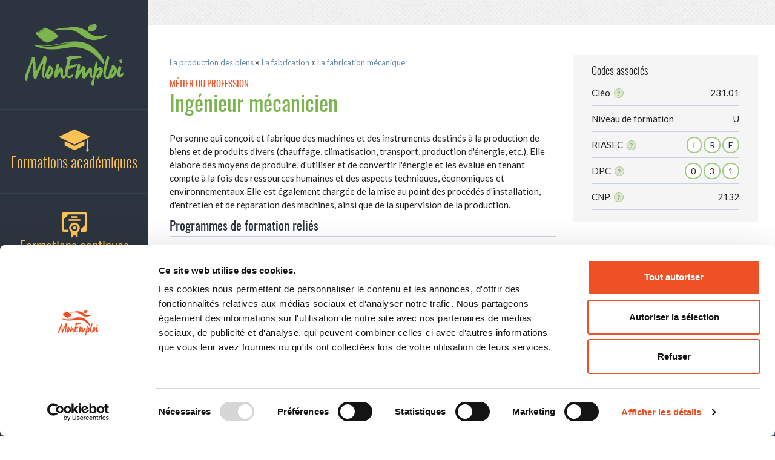

--- FILE ---
content_type: text/html; charset=utf-8
request_url: https://www.monemploi.com/metiers-et-professions/fiche/ingenieur-mecanicien
body_size: 4230
content:
<!doctype html>
<!--[if IE 8]>         <html class="no-js lt-ie9"> <![endif]-->
<!--[if gt IE 8]><!--> <html class="no-js"> <!--<![endif]-->
<head>
  <title>Ingénieur mécanicien - Métiers et professions - MonEmploi.com</title>

  <meta charset="utf-8">

  <meta name="description" content="Personne qui conçoit et fabrique des machines et des instruments destinés à la production de biens et de produits divers (chauffage, climatisation, tran...">

  <!-- Remove the following line if the website isn't responsive -->
  <meta name="viewport" content="width=device-width">

  <meta property="og:title" content="Ingénieur mécanicien - Métiers et professions - MonEmploi.com"/>
  <meta property="og:type" content="website"/>
  <meta property="og:url" content="https://www.monemploi.com/metiers-et-professions/fiche/ingenieur-mecanicien" />
  <meta property="og:image" content="https://www.monemploi.com/assets/home/bg-search-e82f1c572213d18e864aed4cc9af59eb1e4423d32500e5bec93197b709a3b33f.png"/>
  <meta property="og:site_name" content="MonEmploi.com"/>
  <meta property="og:locale" content="fr_CA"/>
  <meta property="og:description" content="Personne qui conçoit et fabrique des machines et des instruments destinés à la production de biens et de produits divers (chauffage, climatisation, tran..."/>

    <script id="Cookiebot" src="https://consent.cookiebot.com/uc.js" data-cbid="29e84aba-28fd-4136-8944-89bd640849d4" data-blockingmode="auto" type="text/javascript"></script>
    <!-- Google tag (gtag.js) -->
    <script async src="https://www.googletagmanager.com/gtag/js?id=G-MG5Z1NG7FC"></script>
    <script>
      window.dataLayer = window.dataLayer || [];
      function gtag(){dataLayer.push(arguments);}
      gtag('js', new Date());

      gtag('config', 'G-MG5Z1NG7FC');
    </script>


  <link rel="stylesheet" href="/assets/application-1b58bbff314f0446cd9d5ef93abc442559418e34250046c5950a28dc82f320aa.css" media="all" />
  <meta name="csrf-param" content="authenticity_token" />
<meta name="csrf-token" content="5cML2ZhgZk_cDMk7zESqaolzNW1HH4A7s0HPasCh9rsjdV_0qeKiEOfTLGxPHTn1Ipl0Wk68-EtfeieeV9GIrA" />

  <link rel="icon" type="image/x-icon" href="/assets/favicon-541bba7c8fd40453d28ee6b10651a2d12c9d5cbb47d7d24934fb8aaa5f8c7fc4.ico" />
  <link rel="apple-touch-icon" href="/assets/icons/apple-touch-icon-152.png" />
  <link href='https://fonts.googleapis.com/css?family=Lato:300,400,700' rel='stylesheet' type='text/css'>

  <script src="/assets/globalhead-344d29340d34d1e607d25e4331356f53705b92c7acf8bb4c4bf055e685ec1ae4.js"></script>
  <script type="text/javascript">
 (function() {
 var useSSL = 'https:' == document.location.protocol;
 var src = (useSSL ? 'https:' : 'http:') +
'//www.googletagservices.com/tag/js/gpt.js';
 document.write('<scr' + 'ipt  data-cookieconsent="marketing" src="' + src + '"></scr' + 'ipt>');
 })();
</script>

<script data-cookieconsent="marketing" type="text/plain">
  googletag.cmd.push(function() {
    googletag.pubads().enableSingleRequest();
    googletag.enableServices();
  });
</script>

<script type="text/plain" data-cookieconsent="marketing" src="https://rdc.m32.media/madops.min.js"></script>
<script type="text/plain" data-cookieconsent="marketing" src="https://s3.us-west-2.amazonaws.com/application-mia-player-prod.rubiconproject.com/pub.js" data-publisher-id="66188"></script>


</head>
<body class="careers-page">
  <div class="page-wrap">
    <header class="main-header js-menu-mobile-target js-add-scroll-target">
  <nav role="navigation">
    <ul class="js-add-scroll">
      <li><a class=" btn-home" href="/">mon emploi</a></li>
      <li>
        <a href="/formations" class=" btn-formations">
          Formations académiques
          <span class="menu-aside-animation-bg"></span>
          <span class="menu-aside-animation-image"></span>
        </a>
      </li>
      <li>
        <a href="https://boomrank.ca/je-cherche" target="_blank" class=" btn-formations-continues">
          Formations continues
          <span class="menu-aside-animation-bg"></span>
          <span class="menu-aside-animation-image"></span>
        </a>
      </li>
      <li>
        <a href="/metiers-et-professions" class="active btn-careers">
          Métiers et professions
          <span class="menu-aside-animation-bg"></span>
          <span class="menu-aside-animation-image"></span>
        </a>
      </li>
      <li><a class="btn-magazine " href="/magazine">Magazine</a></li>
      <li><a class="btn-know-me" href="/#me-connaitre">Me connaitre</a></li>
      <li><a class="btn-bulletin" href="#bulletin-courriel">Bulletin courriel</a></li>
      <li><a class="btn-faq" href="/foire-au-question">Foire aux questions</a></li>
    </ul>
  </nav>
</header>
<button class="btn-menu-mobile js-menu-mobile-btn">Menu</button>


    <div class="main-content" role="main">
      

<div class="zone-pub">
  <div class="zone-pub-1 desktop">

      <div data-m32-ad="" data-options="{&quot;sizes&quot;:&quot;[[970,250],[970,90],[728,90]]&quot;,&quot;sizeMapping&quot;:[[[0,0], [[0,0]]], [[768,0], [[728,90]]],[[1024,0], [[970,250],[970,90],[728,90]]]], &quot;dfpId&quot;:&quot;21658289790,172269054&quot;,&quot;dfpAdUnitPath&quot;:&quot;monemploi/metiers-et-professions&quot;}"></div>

  </div>
  <div class="zone-pub-1 mobiletablet">
    <!-- none -->
  </div>
</div>

<section class="main-layout">
  <div class="content-holder">
    <div class="row">
      <div class="small-12 medium-7 large-8 columns">
          <p class="ariane">
              <a href="/metiers-et-professions/la-production-des-biens">La production des biens</a>
              
              
              
               « <a href="/metiers-et-professions/la-production-des-biens">La fabrication</a>
              
              
              
               « <a href="/metiers-et-professions/la-fabrication/la-fabrication-mecanique">La fabrication mécanique</a>
          </p>

        <p class="up-title">Métier ou profession</p>
        <h1>Ingénieur mécanicien</h1>

          Personne qui conçoit et fabrique des machines et des instruments destinés à la production de biens et de produits divers (chauffage, climatisation, transport, production d'énergie, etc.). Elle élabore des moyens de produire, d'utiliser et de convertir l'énergie et les évalue en tenant compte à la fois des ressources humaines et des aspects techniques, économiques et environnementaux Elle est également chargée de la mise au point des procédés d'installation, d'entretien et de réparation des machines, ainsi que de la supervision de la production.







          <h2>Programmes de formation reliés</h2>

          <ul class="small-list">
              <li><a href="/formations/programmes/universitaire/genie/genie-des-systemes-electromecaniques">Génie des systèmes électromécaniques</a></li>
              <li><a href="/formations/programmes/universitaire/genie/genie-mecanique">Génie mécanique</a></li>
              <li><a href="/formations/programmes/dec-bac/techniques-physiques/genie-mecanique-techniques-de-dec-bac-genie-mecanique">Génie mécanique (Techniques de) (DEC-BAC) / Génie mécanique</a></li>
          </ul>

      </div>
      <div class="small-12 medium-5 large-4 columns">
        <div class="code">
          <h3>Codes associés</h3>
            <ul>
              <li>Cléo <span class="right">231.01</span>&nbsp;<abbr title="<strong>Qu&#39;est-ce que la classification CLÉO?</strong><br><p>La classification CLÉO s’appuie sur les 7 grands besoins (ou sphères) du monde du travail. Pour être comblés, les 7 besoins appellent des actions qui, pour être accomplies, nécessitent les compétences de 79 secteurs d’activités professionnelles.</p><a href='/foire-au-question#faq-3'>En&nbsp;savoir&nbsp;plus</a>" rel="tooltip"><span class="tooltip-mark">?</span></abbr></li>
              <li>Niveau de formation <span class="right">U</span></li>
                <li>RIASEC
                  <span class="right">
                    <span class="bubble">I</span>
                    <span class="bubble">R</span> <span class="bubble">E</span>
                  </span>
                 &nbsp;<abbr title="<strong>Qu&#39;est-ce que la typologie de Holland (RIASEC)?</strong><br><p>La typologie de Holland, appelée couramment RIASEC, permet d’explorer le monde du travail en se basant sur les caractéristiques personnelles (personnalité, aptitudes, intérêts, etc.) associées à chaque profession. John Holland reconnaît 6 types de personnalité : Réaliste (R), Investigateur (I), Artistique (A), Social (S), Entreprenant (E) et Conventionnel (C).</p><a href='/foire-au-question#faq-1'>En&nbsp;savoir&nbsp;plus</a>" rel="tooltip"><span class="tooltip-mark">?</span></abbr>
                </li>
                <li>DPC
                  <span class="right">
                    <span class="bubble">0</span>
                    <span class="bubble">3</span>
                    <span class="bubble">1</span>
                  </span>
                  &nbsp;<abbr title="<strong>Qu&#39;est-ce que la classification DPC (Données, Personnes, Choses)?</strong><br><p>Toute profession s’exerce à des degrés différents sur des données (D), des personnes (P) et des choses (C). La classification DPC permet d’établir l’importance que revêt chacun de ces trois objets de travail dans la pratique d’une profession. Le code DPC attribué à une profession fournit donc un aperçu des compétences requises pour l’exercer et du niveau de responsabilité et de complexité qu’elles présentent.<p><a href='/foire-au-question#faq-2'>En&nbsp;savoir&nbsp;plus</a>" rel="tooltip"><span class="tooltip-mark">?</span></abbr>
                </li>
              <li>CNP <span class="right">2132</span>&nbsp;<abbr title="<strong>Qu&#39;est-ce que la CNP (Classification Nationale des Professions)?</strong><br><p> La CNP est un outil utilisé pour classifier des professions selon le niveau et le genre de compétence. La profession est identifiée par un code à quatre chiffres. Chaque chiffre du code rend compte d'une caractéristique importante de la profession représentée. Pour plus d’information, visitez le <a target='_blank'  href='https://noc.esdc.gc.ca/Accueil/Bienvenue/5bfe48ef9961405f8882476835e93bbb'>https://noc.esdc.gc.ca</a>.</p>" rel="tooltip"><span class="tooltip-mark">?</span></abbr></li>
            </ul>
        </div>
          <div class="zone-pub-aside zone-pub-4">
            
  <div data-m32-ad="" data-options="{&quot;sizes&quot;:&quot;[[300,250],[300,600]]&quot;,&quot;sizeMapping&quot;:[[[0,0], [[300,250]]], [[768,0], [[300,250],[300,600]]]],&quot;dfpId&quot;:&quot;21658289790,172269054&quot;,&quot;dfpAdUnitPath&quot;:&quot;monemploi/metiers-et-professions&quot;}"></div>

          </div>
          <div class="zone-pub-aside zone-pub-5">
            
  <div data-m32-ad="" data-options="{&quot;sizes&quot;:&quot;[[300,250],[300,600]]&quot;,&quot;sizeMapping&quot;:[[[0,0], [[300,250]]], [[768,0], [[300,250],[300,600]]]],&quot;dfpId&quot;:&quot;21658289790,172269054&quot;,&quot;dfpAdUnitPath&quot;:&quot;monemploi/metiers-et-professions&quot;}"></div>

          </div>
      </div>
    </div>
  </div>
</section>

    </div>
  </div>
  <footer id="bulletin-courriel" class="main-footer">
  <div class="main-footer-holder js-footer-responsive">
    <div class="content-holder">
      <h1>Bulletin courriel</h1>
      <div class="row">
        <div class="small-12 large-9 left">
          <h2>Votre contact privilégié avec le monde scolaire et le marché du travail!</h2>
          <!-- <p>Le bulletin <em>Monemploi.com</em> vous permet de rester à l'affût des nouvelles qui marquent l'actualité du monde scolaire et du marché du travail au Québec.</p> -->
          <div class="footer-inscription">
            <a class="newsletter-link" href="http://eepurl.com/buCA6v">Abonnez-vous à l&#39;infolettre</a>
          </div>
        </div>

        <div class="small-12 large-3 columns">
            <nav class="footer-nav" role="navigation">
              <ul>
                  <li><a href="/operation-avenir-2025-ton-avenir-ta-voie-ton-choix">Opération Avenir 2025 - Ton avenir, ta voie, ton choix !</a></li>
                  <li><a href="/ecrire-dans-le-magazine">Écrire dans le Magazine</a></li>
                  <li><a href="/termes-et-conditions">Termes et conditions</a></li>
                  <li><a href="/s-orienter-sans-prejuges-le-nouveau-projet-de-jeunesexplo-pour-la-mixite-en-emploi">S&#39;orienter sans préjugés : le nouveau projet de JeunesExplo pour la mixité en emploi</a></li>
                  <li><a href="/a-propos">À propos</a></li>
                  <li><a href="/nous-joindre">Nous joindre</a></li>
                  <li><a href="/services-publicitaires">Services publicitaires</a></li>
                  <li><a href="/avis-de-droit-d-auteur">Avis de droit d’auteur</a></li>
              </ul>
            </nav>
        </div>
      </div>
      <div class="row credits">
        <div class="small-12 medium-8 columns">
          <p class="copyright"><a href="http://www.septembre.com/" class="logo-septembre ir">Logo édition Septembre</a><span> © 2026 </span><a href="http://www.septembre.com/">Septembre éditeur</a> - Tous droits réservés - Site en développement.</p>
        </div>
        <div class="small-12 medium-2 columns">
          <ul class="socials">
            <li><a href="https://www.facebook.com/monemploicom" class="facebook"><img width="30" src="/assets/layout/ico-facebook-a6798c55edc84eb17cbdd6933880b2c3d7257425f54d80cee8b5e45994dd852b.png" /></a></li>
            <li><a href="https://twitter.com/monemploicom" class="twitter"><img width="30" src="/assets/layout/ico-twitter-9244bd3041b7145f8829e79314f71dc6d730eacf4a1136d1c92267c749154b6f.png" /></a></li>
            <li><a href="https://ca.linkedin.com/pub/mon-emploi/103/727/466" class="linkedin"><img width="30" src="/assets/layout/ico-linkedin-721d4e2cf3fdb8a23afee38f18ac20d6e9a8c1312cba2e70bd23dba979e53fd8.png" /></a></li>
          </ul>
        </div>
        <div class="small-12 medium-2 columns">
          <p class="ixmedia">
            Réalisation : <a href="http://www.ixmedia.com">iXmédia</a>
            </p>
        </div>
      </div>
    </div>
  </div>
</footer>

  <script src="/assets/application-d905cfe1d927244340f830eab23a78e7139f3d36e7d04064e31dd27098198f38.js"></script>

</body>
</html>
